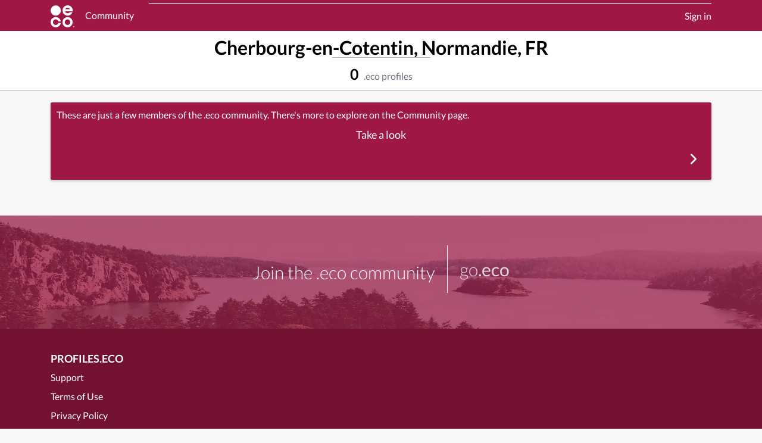

--- FILE ---
content_type: text/html; charset=utf-8
request_url: https://profiles.eco/profile/location/FR/Normandie/Cherbourg-en-Cotentin
body_size: 2610
content:



<!DOCTYPE html>
<html id="doteco" lang="en">
<head>
	<meta charset="utf-8">
	<meta name="viewport" content="width=device-width, initial-scale=1">
	<meta name="description" content=".eco profiles for Cherbourg-en-Cotentin, Normandie, FR">
	<meta name="keywords" content="domains,registry,top-level domain,TLD,ECO,.eco,environmental action,sustainability,ngo">
	<meta name="author" content="BigRoom.eco">
	

	<link rel="dns-prefetch" href="https://cdn.profiles.eco">

	<meta name="twitter:card" content="summary_large_image">
	<meta name="twitter:site" content="@doteco">
	
	<meta name="twitter:image" content="https://cdn.profiles.eco/img/og/group.webp">
	<meta property="og:image" content="https://cdn.profiles.eco/img/og/group.webp">
	
	<meta property="og:title" content="Location - Cherbourg-en-Cotentin, Normandie, FR">
	<meta property="og:description" content=".eco profiles for Cherbourg-en-Cotentin, Normandie, FR">
	<meta property="og:url" content="https://profiles.eco/profile/location/FR/Normandie/Cherbourg-en-Cotentin">
	<meta property="og:type" content="website">

	<title>Location - Cherbourg-en-Cotentin, Normandie, FR | .eco profiles</title>

	<link rel="preload" href="https://cdn.profiles.eco/css/1.0.1324/main.css" as="style">
	<link href="https://cdn.profiles.eco/css/1.0.1324/main.css" rel="stylesheet">

	
	

	<link rel="icon" href="/favicon.svg" type="image/svg+xml">
	<link rel="apple-touch-icon" sizes="180x180" href="https://cdn.profiles.eco/apple-touch-icon.png">
	<link rel="manifest" href="/site-v1.webmanifest">
	<link rel="mask-icon" href="https://cdn.profiles.eco/safari-pinned-tab.svg" color="#9f1744">
	<meta name="msapplication-TileColor" content="#9F1744">
	<meta name="theme-color" content="#ffffff">
	<link rel="canonical" href="https://profiles.eco/profile/location/FR/Normandie/Cherbourg-en-Cotentin">

	<script nonce="e09e574c3302fd6ce1cb9e78f9491b3a37d495ad5ac48aca" src="https://cdn.usefathom.com/script.js" data-site="WMFQSDDQ" defer></script>
</head>
<body class="collector-location collector">


<div class="page-collector-location">
  
<nav class="navbar navbar-expand-lg bg-primary">
  <div class="container">
    <a class="navbar-brand" href="/">
      <img class="navbar__logo" alt=".eco logo" src="https://cdn.profiles.eco/img/doteco-logo-white.svg" width="40" height="37">
      <span class="navbar__brand-link ">Community</span>
    </a>
    <button class="navbar-toggler collapsed" type="button" data-bs-toggle="collapse" data-bs-target="#navbarNav" aria-controls="navbarNav" aria-expanded="false" aria-label="Toggle navigation">
      <span class="navbar-toggler-icon"></span>
    </button>
    <div class="collapse navbar-collapse" id="navbarNav">
      <ul class="nav navbar-nav navbar__user-menu justify-content-end">
        
          <li class="nav-item navbar__nav-link ">
            <a class="navbar-signin" href="/user/login">Sign in</a>
          </li>
        
      </ul>
    </div>
</nav>

  <header class="collector-title">
    <div class="container">
      <ol class="profile-breadcrumb">
        <li><a href="/">Community</a></li>
        <li><a href="/profile/location">Locations</a></li>
      </ol>
      <div class="collector-title-stacked">
        
        <div class="collector-title__body">
          <h1 class="collector-title__header">
          
            Cherbourg-en-Cotentin, Normandie, FR
          
          </h1>
          
        </div>
        <div class="collector-title__count">
          <strong>0</strong> .eco profiles
        </div>
      </div>
    </div>
  </header>

  <section class="collector-profiles">
    <div class="container">
      <div class="collector-profiles__container grid grid--m1d3">
        
        <div class="grid__cell">
          <a href="/" class="profile-tile profile-tile--empty">
            <div class="profile-tile__wrapper">
              <div class="profile-tile--empty__message">These are just a few members of the .eco community. There's more to explore on the Community page.</div>
              <div class="profile-tile--empty__cta">Take a look</div>
              <div class="profile-tile--empty__arrow"><svg xmlns="http://www.w3.org/2000/svg" fill="currentColor" class="bi bi-chevron-right" viewBox="0 0 16 16"><path fill-rule="evenodd" d="M4.646 1.646a.5.5 0 0 1 .708 0l6 6a.5.5 0 0 1 0 .708l-6 6a.5.5 0 0 1-.708-.708L10.293 8 4.646 2.354a.5.5 0 0 1 0-.708"/></svg></div>
            </div>
          </a>
        </div>
      </div>
    </div>
  </section>
  <a href="https://go.eco" class="profile-geteco">
  <img src="/img/profiles/get-eco-banner.webp" class="profile-geteco__img" loading="lazy" alt="Wooded islands in an archipelago">
  <div class="profile-geteco-content">
    <div class="container">
      <div class="profile-geteco__body">
        <h2 class="profile-geteco__title" title="Join the community by finding and registering your perfect .eco domain at go.eco">Join the .eco community</h2>
        <h2 class="profile-geteco__link">go<strong>.eco</strong></h2>
      </div>
    </div>
  </div>
</a>

<footer class="profile-footer">
  <div class="container">
    <div class="footer__wrap">
      <nav class="footer__left" aria-label="Policies and Support">
        <h3 class="footer__header">Profiles.eco</h3>
        <ul class="footer__nav">
          <li class="footer__nav-link"><a href="https://support.go.eco">Support</a></li>
          <li class="footer__nav-link"><a href="/user/terms">Terms of Use</a></li>
          <li class="footer__nav-link"><a href="/user/privacy">Privacy Policy</a></li>
          <li class="footer__nav-link"><a href="/user/accessibility">Accessibility Statement</a></li>
          <li class="footer__nav-link"><a href="https://ecodomainregistry.statuspage.io/" target="_blank" rel="noopener">System Status</a></li>
        </ul>
      </nav>
      <nav class="footer__middle" aria-label="Other .eco websites and social links">
        <h3 class="footer__header">Learn more about</h3>
        <ul class="footer__nav">
          <li class="footer__nav-link"><a href="https://go.eco">go.eco</a> | <a href="https://allez.eco">allez.eco</a> | <a href="https://kauf.eco">kauf.eco</a></li>
          <li class="footer__nav-link"><a href="https://org.eco">.eco Community Organization</a></li>
          <li class="footer__nav-link"><a href="/user/changelog">Recent site changes</a></li>
          <li class="footer__nav-link">
            <div class="social">
              <a href="https://www.linkedin.com/company/eco-domain/" rel="noopener" class="social-link"><img src="https://cdn.profiles.eco/img/In-White-34@2x.png" alt="LinkedIn logo" height="30" width="30" loading="lazy"></a>
              <a rel="me" href="https://mastodon.eco/@doteco"><img src="https://cdn.profiles.eco/img/mastodon.svg" alt="Mastodon logo" height="30" width="30" loading="lazy"></a>
              <a href="https://bsky.app/profile/go.eco" rel="noopener"><img src="https://cdn.profiles.eco/img/bsky-white.svg" alt="Bluesky logo" height="30" width="30" loading="lazy"></a>
              <a href="https://profiles.eco/profiles"><img class="eco-trustmark" alt=".eco profile for profiles.eco" src="https://trust.profiles.eco/profiles/eco-button.svg?color=%23FFF" height="30" width="30" loading="lazy"></a>
            </div>
          </li>
        </ul>
      </nav>

      <div class="footer__right">
        <p>
        Profiles.eco and the .eco registry are run by Big Room Inc, a <a href="https://www.bcorporation.net/find-a-b-corp/company/big-room-inc/">certified B Corporation</a>. We&apos;re a small group of thoughtful, committed citizens who are passionate about a sustainable future.
        </p>
        <p>&copy; 2026 <a href="https://bigroom.eco">Big Room Inc.</a> All rights reserved.</p>
      </div>
    </div>
  </div>
</footer>

</div>




<script nonce="e09e574c3302fd6ce1cb9e78f9491b3a37d495ad5ac48aca" src="https://cdn.profiles.eco/js/sentry/10.24.0/bundle.min.js"></script>
<script nonce="e09e574c3302fd6ce1cb9e78f9491b3a37d495ad5ac48aca">
if (typeof Sentry !== 'undefined') {
	Sentry.init({
		dsn: 'https://edb5b2e6c0fb4404aa5c7c47a9958284@o72378.ingest.us.sentry.io/155575',
		release: 'profiles-eco@1.0.1324',
		allowUrls: [
			'https://profiles.eco'
		]
	})
}
</script>

<script nonce="e09e574c3302fd6ce1cb9e78f9491b3a37d495ad5ac48aca" src="https://cdn.profiles.eco/js/1.0.1324/bootstrap.js"></script>




<script nonce="e09e574c3302fd6ce1cb9e78f9491b3a37d495ad5ac48aca">
  window.intercomSettings = {
    api_base: "https://api-iam.intercom.io",
    app_id: "hsovcclh",
  };

</script>
<script nonce="e09e574c3302fd6ce1cb9e78f9491b3a37d495ad5ac48aca">(function(){var w=window;var ic=w.Intercom;if(typeof ic==="function"){ic('reattach_activator');ic('update',w.intercomSettings);}else{var d=document;var i=function(){i.c(arguments);};i.q=[];i.c=function(args){i.q.push(args);};w.Intercom=i;var l=function(){var s=d.createElement('script');s.type='text/javascript';s.async=true;s.src='https://widget.intercom.io/widget/hsovcclh';var x=d.getElementsByTagName('script')[0];x.parentNode.insertBefore(s,x);};if(document.readyState==='complete'){l();}else if(w.attachEvent){w.attachEvent('onload',l);}else{w.addEventListener('load',l,false);}}})();</script>

</body>
</html>


--- FILE ---
content_type: image/svg+xml
request_url: https://cdn.profiles.eco/img/doteco-logo-white.svg
body_size: 656
content:
<svg xmlns="http://www.w3.org/2000/svg" viewBox="0 0 330.52 304.76" preserveAspectRatio="xMinYMin"><defs><style>.cls-1{fill:#fff}</style></defs><title>doteco-logo-white</title><path class="cls-1" d="M87.72 14.31a71.16 71.16 0 1 0 71.18 71.17 71.16 71.16 0 0 0-71.18-71.17zM251.65 176a71.17 71.17 0 1 0 71.17 71.18A71.17 71.17 0 0 0 251.65 176zm0 110a38.88 38.88 0 1 1 38.88-38.88 38.87 38.87 0 0 1-38.79 38.95h-.09zm-126.5-28.23A38.87 38.87 0 1 1 125 236h33a71.12 71.12 0 1 0 .11 21.74zm159.11-149.89a38.87 38.87 0 0 1-68.32-11.2h107.2a71.18 71.18 0 1 0-2.85 11.2zM253 45.94A38.87 38.87 0 0 1 287.56 67h-69.17A38.92 38.92 0 0 1 253 45.94zM324 317v-13.2h-2.92v-2h8.09v2h-3V317zm20.83 0v-12.87L339.65 317h-1.35l-5.16-12.91V317h-2.23v-15.24h3.51l4.58 11.71 4.6-11.71h3.5V317z" transform="translate(-16.58 -13.59)"/></svg>
